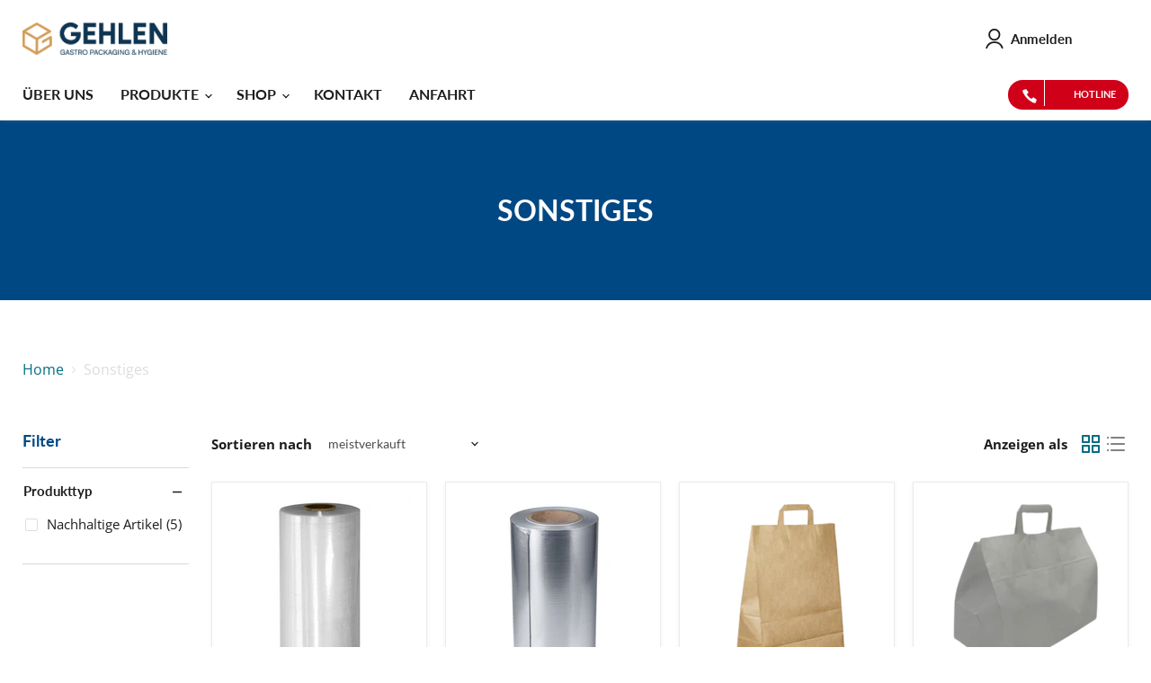

--- FILE ---
content_type: text/css
request_url: https://gehlen-verpackungen.de/cdn/shop/t/10/assets/custom.css?v=18647581329459732681667839961
body_size: -251
content:
.contact_main_title{background:#004884;color:#fff;padding:20px 0}section.site-footer-wrapper{padding-bottom:0!important}h1.collection--title.custom-collection-title{position:absolute;top:50%;left:40%;right:0;bottom:0;margin:auto;z-index:999;display:block}figure.collection--image{position:relative}.collection--image img{object-fit:cover;height:500px}body.template-page .slideshow.slideshow--height-small{height:200px}body.template-page span.collection__item-info.collection__item-title.pxu-lia-element{padding:14px 0}body.template-page .image-with-text.no-section-heading{margin-top:3.75rem;margin-bottom:3.75rem}h2.site-footer-block-title.loop_index_3{visibility:hidden}@media screen and (max-width: 768px){h2.site-footer-block-title.loop_index_3{visibility:visible}}@media screen and (max-width: 640px){body.template-page .slideshow.slideshow--height-small{height:auto}}p.site-footer-credits{color:#fff;padding-left:25px}.site-footer-information{background:#004884;padding-top:40px;padding-bottom:40px}.site-footer-item-bottom{width:100%;overflow:hidden}.collection-list__container .home-section--title{font-size:26px}span.form-action-row--helper-item:nth-child(1){display:none}@media only screen and (max-width: 768px){.collection-list__container .home-section--title{font-size:22.5px}}
/*# sourceMappingURL=/cdn/shop/t/10/assets/custom.css.map?v=18647581329459732681667839961 */
